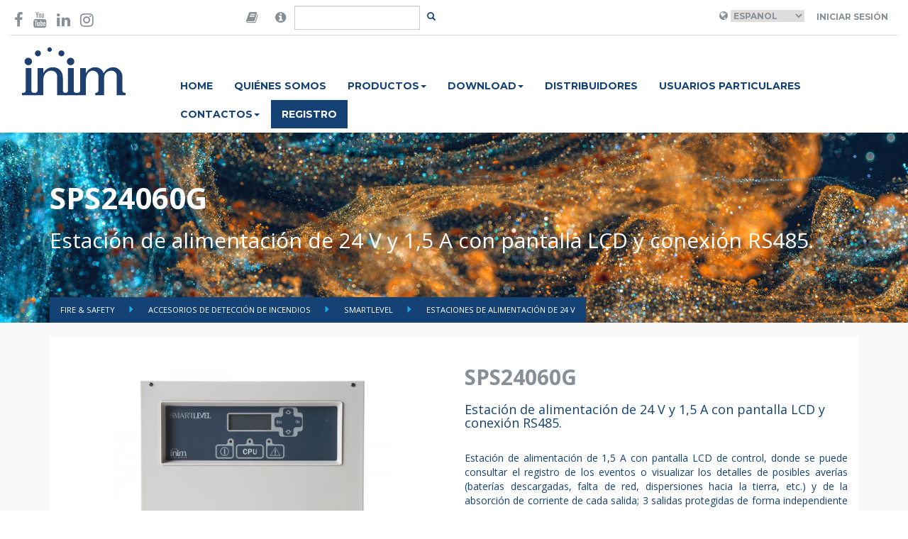

--- FILE ---
content_type: text/html; charset=UTF-8
request_url: https://www.inim.biz/es/smartlevel/accesorios-de-deteccion-de-incendios/deteccion-de-incendios/estaciones-de-alimentacion-de-24-v/sps24060g?ref=130
body_size: 8872
content:


<!doctype html>
<html lang="en">
    <head>

        <script id="Cookiebot" src="https://consent.cookiebot.com/uc.js" data-cbid="b88e4a90-cc78-4ee0-ae34-8e395b4f941a" data-blockingmode="auto" type="text/javascript"></script>

        <meta charset="utf-8">
        <meta name="viewport" content="width=device-width, initial-scale=1.0">
        <meta http-equiv="X-UA-Compatible" content="IE=edge">

        <meta name="title" content="SPS24060G">
    
        <meta name="description" content="Estación de alimentación de 1,5 A con pantalla LCD de control, donde se puede consultar el registro de los eventos o visualizar los detalles de posibles averías (baterías descargadas, falta...">
    
        <meta name="image" content="https://www.inim.biz/upload/files/5a2455633bba4.png">
    

        <meta property="twitter:card" content="Passion for Security">
    <meta property="twitter:site" content="@InimElectronics">
    <meta property="twitter:title" content="SPS24060G">
    <meta property="twitter:description" content="Estación de alimentación de 1,5 A con pantalla LCD de control, donde se puede consultar el registro de los eventos o visualizar los detalles de posibles averías (baterías descargadas, falta...">
    <meta property="twitter:creator" content="@InimElectronics">
    <meta property="twitter:image:src" content="https://www.inim.biz/upload/files/5a2455633bba4.png">
    <meta property="twitter:domain" content="www.inim.biz">
    
        <meta property="og:url" content="https://www.inim.biz/es/smartlevel/accesorios-de-deteccion-de-incendios/deteccion-de-incendios/estaciones-de-alimentacion-de-24-v/sps24060g">
    <meta property="og:title" content="SPS24060G">
    <meta property="og:description" content="Estación de alimentación de 1,5 A con pantalla LCD de control, donde se puede consultar el registro de los eventos o visualizar los detalles de posibles averías (baterías descargadas, falta...">
    <meta property="og:type" content="website">
    <meta property="og:image" content="https://www.inim.biz/upload/files/5a2455633bba4.png">
    <meta property="og:site_name" content="Inim Electronics">
    

        <link rel="icon" type="image/png" href="https://www.inim.biz/assets/images/favicon.png">
        <title>
                         SPS24060G
                    </title>
                <link rel="canonical" href="https://www.inim.biz/es/smartlevel/accesorios-de-deteccion-de-incendios/deteccion-de-incendios/estaciones-de-alimentacion-de-24-v/sps24060g" />
        
                                <link rel="alternate" hreflang="it" href="https://www.inim.biz/it/smartlevel/accessori-di-rivelazione-incendio/antincendio/stazioni-di-alimentazione-24v/sps24060g" />
                        <link rel="alternate" hreflang="en" href="https://www.inim.biz/en/smartlevel/fire-detection-accessories/fire-detection/24v-power-supply-station/sps24060g" />
                        <link rel="alternate" hreflang="es" href="https://www.inim.biz/es/smartlevel/accesorios-de-deteccion-de-incendios/deteccion-de-incendios/estaciones-de-alimentacion-de-24-v/sps24060g" />
                        <link rel="alternate" hreflang="de" href="https://www.inim.biz/de/smartlevel/zubehoer-fuer-die-brandmeldung/brandmeldung/versorgungsstationen-24-v/sps24060g" />
                        <link rel="alternate" hreflang="fr" href="https://www.inim.biz/fr/smartlevel/accessoires-de-detection-incendie/detection-incendie/stations-dalimentation-24v/sps24060g" />
                        <link rel="alternate" hreflang="pt" href="https://www.inim.biz/pt/smartlevel/acessorios-de-detecao-de-incendio/detecao-de-incendio/estacao-de-alimentacao-24v/sps24060g" />
            

                            <link rel="alternate" hreflang="x-default" href="https://www.inim.biz/it/smartlevel/accessori-di-rivelazione-incendio/antincendio/stazioni-di-alimentazione-24v/sps24060g" />
                    
                        <link href="https://www.inim.biz/assets/css/inim-www.css" rel="stylesheet">
                <link href="https://www.inim.biz/assets/css/inim-custom.css" rel="stylesheet">
                <link href="https://www.inim.biz/bower_components/font-awesome/css/font-awesome.min.css" rel="stylesheet">
                <link href="https://www.inim.biz/bower_components/slick-carousel/slick/slick.min.css" rel="stylesheet">
                <link href="https://www.inim.biz/bower_components/featherlight/release/featherlight.min.css" rel="stylesheet">
                <link href="https://www.inim.biz/bower_components/featherlight/release/featherlight.gallery.min.css" rel="stylesheet">
                <link href="https://www.inim.biz/bower_components/jquery.mb.ytplayer/dist/css/jquery.mb.YTPlayer.min.css" rel="stylesheet">
                <link href="https://my.inimcloud.com/css/icomoon.css" rel="stylesheet">
                
                        <script src="https://www.inim.biz/bower_components/jquery/dist/jquery.min.js"></script>
                <script src="https://www.inim.biz/bower_components/bootstrap-sass/assets/javascripts/bootstrap.min.js"></script>
                <script src="https://www.inim.biz/bower_components/slick-carousel/slick/slick.min.js"></script>
                <script src="https://www.inim.biz/bower_components/typeahead.js/dist/typeahead.bundle.min.js"></script>
                <script src="https://www.inim.biz/bower_components/featherlight/release/featherlight.min.js"></script>
                <script src="https://www.inim.biz/bower_components/featherlight/release/featherlight.gallery.min.js"></script>
                <script src="https://www.inim.biz/bower_components/jquery.mb.ytplayer/dist/jquery.mb.YTPlayer.min.js"></script>
                <script src="https://www.inim.biz/assets/js/www.js"></script>
                
        <script type="text/javascript">
        var BASE_URL = 'https://www.inim.biz';
        var ENABLE_GTM = true;


        
        
                
        
            
            var inimDatalayer = {"country":null,"language":"es","pageType":"prodotto","userID":"not_logged","userType":""};

            if( ENABLE_GTM ) {
                window.dataLayer = window.dataLayer || [];
                window.dataLayer.push(inimDatalayer);
            }
            else {
                console.log('GTM DISABLED - Datalayer Page', inimDatalayer);
            }

           
            
        </script>
        

        <!-- Google Tag Manager -->
        <script>(function(w,d,s,l,i){w[l]=w[l]||[];w[l].push({'gtm.start':
        new Date().getTime(),event:'gtm.js'});var f=d.getElementsByTagName(s)[0],
        j=d.createElement(s),dl=l!='dataLayer'?'&l='+l:'';j.async=true;j.src=
        'https://www.googletagmanager.com/gtm.js?id='+i+dl;f.parentNode.insertBefore(j,f);
        })(window,document,'script','dataLayer','GTM-P4NXD32');</script>
        <!-- End Google Tag Manager -->
        <!-- Google tag (gtag.js) -->
        <script async src="https://www.googletagmanager.com/gtag/js?id=AW-11056510139"></script>
        <script>window.dataLayer = window.dataLayer || []; function gtag(){dataLayer.push(arguments);} gtag('js', new Date()); gtag('config', 'AW-11056510139');</script>
        <!-- End Google tag (gtag.js) -->

                    </head>
    <body class="istituzionale-product"
>

        <!-- Facebook Pixel Code -->

        <script>

        !function(f,b,e,v,n,t,s)

        {if(f.fbq)return;n=f.fbq=function(){n.callMethod?

        n.callMethod.apply(n,arguments):n.queue.push(arguments)};

        if(!f._fbq)f._fbq=n;n.push=n;n.loaded=!0;n.version='2.0';

        n.queue=[];t=b.createElement(e);t.async=!0;

        t.src=v;s=b.getElementsByTagName(e)[0];

        s.parentNode.insertBefore(t,s)}(window,document,'script',

        'https://connect.facebook.net/en_US/fbevents.js');

        fbq('init', '600881347675667');

        fbq('track', 'PageView');

        </script>

        <noscript>

        <img height="1" width="1"

        src="https://www.facebook.com/tr?id=600881347675667&ev=PageView

        &noscript=1"/>

        </noscript>

        <!-- End Facebook Pixel Code -->
                
        
        <div class="sticky-header">
            <div class="container-wide" id="header-container">
	<header class="top">

	<div class="row">
		<div class="col-sm-3">
			<div class="social-icons vcenter">
				<a href="https://www.facebook.com/InimElectronics" target="_blank"  data-gtm-event='{ "event":"GAevent", "eventID": "08", "eventCategory": "header", "eventAction": "social", "eventLabel": "facebook" }'><i class="fa fa-facebook-f" aria-hidden="true"></i></a>
				
				<a href="https://www.youtube.com/channel/UCbY1fYA_1MOcpyc2T8rDMBQ?view_as=subscriber" target="_blank"  data-gtm-event='{ "event":"GAevent", "eventID": "08", "eventCategory": "header", "eventAction": "social", "eventLabel": "youtube" }'><i class="fa fa-youtube" aria-hidden="true"></i></a>
				<a href="https://it.linkedin.com/company/inim-electronics" target="_blank"  data-gtm-event='{ "event":"GAevent", "eventID": "08", "eventCategory": "header", "eventAction": "social", "eventLabel": "linkedin" }'><i class="fa fa-linkedin" aria-hidden="true"></i></a>
				<a href="https://www.instagram.com/inimelectronics" target="_blank"  data-gtm-event='{ "event":"GAevent", "eventID": "08", "eventCategory": "header", "eventAction": "social", "eventLabel": "instagram" }'><i class="fa fa-instagram" aria-hidden="true"></i></a>
			</div>
		</div>
		<div class="col-sm-3 flex-center">
			<div class="search-area">

			<form method="POST" action="https://www.inim.biz/search" accept-charset="UTF-8" id="form-search" class="form-inline form-search"><input name="_token" type="hidden" value="ozLehTWfUfSFoKx8jD55yZ3lYdNPMFLp0ZczjvhP">

				<div class="input-group">

					<span class="input-group-addon">
						<i class="fa fa-book"  data-toggle="popover" data-placement="bottom" data-content="Are you looking for manuals in your language and our web site do not forecast your language? Then go to the version of the website in English, open the datasheet of the desired product and click-on the 'Manuals' tab, there you will find the manual in your language!" style="font-size:18px;"></i>
					</span>
					<span class="input-group-addon">
						<i class="fa fa-info-circle"  data-toggle="popover" data-placement="bottom" data-content="¿Está buscando certificados, declaraciones de rendimiento, declaraciones de conformidad u otra documentación del producto?" style="font-size:18px;"></i>
					</span>
					<input type="text" class="form-control" id="input-search" name="query"/>
					<span class="input-group-btn">
						<button class="btn btn-transparent btn-sm" id="btn-search"></button>
					</span>
				</div>
			</form>
			</div>
		</div>

		<div class="col-sm-6 right-section ">
			<div class="user-area">
									<i class="fa fa-globe" aria-hidden="true"></i>
					<select name="language" id="language_selector">
											<option  value="it"  >Italiano</option>
											<option  value="en"  >English</option>
											<option selected value="es"  >Espanol</option>
											<option  value="de"  >Deutsch</option>
											<option  value="fr"  >Français</option>
											<option  value="pt"  >Português</option>
										</select>
				
									<a class="btn btn-transparent" href="https://www.inim.biz/rpc/jwt/authenticate">Iniciar sesión</a>
							</div>



		</div>
	</div>

	</header>
</div>
<script>
	$(document).ready(function(){
		$('#language_selector').change(function(){

			var selected_language = $('#language_selector :selected').val();
			var payload = { "event":"GAevent", "eventID": "08", "eventCategory": "header", "eventAction": "lingua", "eventLabel": selected_language };

			window.gtmEvent(payload);


			window.location.href = 'https://www.inim.biz/' + $(this).val();
		});

		$('#btn-search').click(function(e){
			e.preventDefault();
			var btn = $(e.target);
			var input = $('#input-search');

			if(btn.hasClass('btn-transparent')){
				// visualizzo il form
				btn.removeClass('btn-transparent');
				btn.addClass('btn-primary');
				input.removeClass('hidden');
				input.focus();
			}
			else{
				// TODO: implementare la ricerca
				$('#form-search').submit();
			}
		});

		var searchResults = new Bloodhound({
		  datumTokenizer: Bloodhound.tokenizers.obj.whitespace('value'),
		  queryTokenizer: Bloodhound.tokenizers.whitespace,
		  //prefetch: '../data/films/post_1960.json',
		  remote: {
		    url: 'https://www.inim.biz/rpc/search/typeahead?s=%QUERY',
		    wildcard: '%QUERY'
		  }
		});

		$('#form-search #input-search').typeahead(null, {
		  name: 'results',
		  display: 'title',
		  hint: false,
		  source: searchResults,
		  templates: {

		    empty: [
		      '<div class="tt-no-results">',
		        'No se encontró ningún resultado',
		      '</div>'
		    ].join('\n'),

		    suggestion:  function(data){ return '<div class="tt-suggestion"><a href="' + data.link + '">' + data.title + '</a></div>'; }
		  }
		});


	});
</script>
            <div class="container-wide" id="navbar-container">
	<nav class="navbar navbar-inim">
		<div class="">
			<div class="col-sm-2">
				<div class="navbar-header">
					<div class="logo-container">
				
						<a href="https://www.inim.biz" data-gtm-event='{ "event":"GAevent", "eventID": "08", "eventCategory": "header", "eventAction": "menu", "eventLabel": "home" }'>
                            
                            <img height="69" src="https://www.inim.biz/assets/images/logo-inim.svg">

                        </a>
					</div>
					<button type="button" class="navbar-toggle collapsed" data-toggle="collapse" data-target="#inim-navbar-collapse" aria-expanded="false">
				        <span class="sr-only">Toggle navigation</span>
				        <i class="fa fa-bars" aria-hidden="true"></i>
				      </button>
				</div>

			</div>
			<div class="col-sm-10">

				<div class="collapse navbar-collapse" id="inim-navbar-collapse">
					<ul class="nav navbar-nav"><li rel="36" data-gtm-event='{ "event":"GAevent", "eventID": "08", "eventCategory": "header", "eventAction": "menu", "eventLabel": "home" }'><a href="https://www.inim.biz/?lang=3">Home</a></li><li rel="37" data-gtm-event='{ "event":"GAevent", "eventID": "08", "eventCategory": "header", "eventAction": "menu", "eventLabel": "chi_siamo" }'><a href="https://www.inim.biz/es/paginas/quienes-somos">QUIÉNES SOMOS</a></li><li class="dropdown"  rel="38"><a href="#" class="dropdown-toggle" data-toggle="dropdown" role="button" aria-haspopup="true" aria-expanded="false">PRODUCTOS<span class="caret"></span></a><ul class="dropdown-menu"><li rel="39" data-gtm-event='{ "event":"GAevent", "eventID": "08", "eventCategory": "header", "eventAction": "menu", "eventLabel": "prodotti_antintrusione_e_domotica" }'><a href="https://www.inim.biz/es/intrusion-y-domotica">Security & Comfort</a></li><li rel="41" data-gtm-event='{ "event":"GAevent", "eventID": "08", "eventCategory": "header", "eventAction": "menu", "eventLabel": "prodotti_antincendio" }'><a href="https://www.inim.biz/es/deteccion-de-incendios">Fire & Safety</a></li><li rel="42" data-gtm-event='{ "event":"GAevent", "eventID": "08", "eventCategory": "header", "eventAction": "menu", "eventLabel": "prodotti_illuminazione_di_emergenza" }'><a href="https://www.inim.biz/es/iluminacion-de-emergencia">Emergency Lighting</a></li></ul></li><li class="dropdown"  rel="101"><a href="#" class="dropdown-toggle" data-toggle="dropdown" role="button" aria-haspopup="true" aria-expanded="false">Download<span class="caret"></span></a><ul class="dropdown-menu"><li rel="102" data-gtm-event='{ "event":"GAevent", "eventID": "08", "eventCategory": "header", "eventAction": "menu", "eventLabel": "download_antintrusione_e_domotica" }'><a href="https://www.inim.biz/attachment/browser/1">Security & Comfort</a></li><li rel="103" data-gtm-event='{ "event":"GAevent", "eventID": "08", "eventCategory": "header", "eventAction": "menu", "eventLabel": "download_antincendio" }'><a href="https://www.inim.biz/attachment/browser/49">Fire & Safety</a></li><li rel="104" data-gtm-event='{ "event":"GAevent", "eventID": "08", "eventCategory": "header", "eventAction": "menu", "eventLabel": "download_illuminazione_di_emergenza" }'><a href="https://www.inim.biz/attachment/browser/86">Emergency Lighting</a></li></ul></li><li rel="43" data-gtm-event='{ "event":"GAevent", "eventID": "08", "eventCategory": "header", "eventAction": "menu", "eventLabel": "distributori" }'><a href="https://www.inim.biz/es/paginas/distribuidores">DISTRIBUIDORES</a></li><li rel="45" data-gtm-event='{ "event":"GAevent", "eventID": "08", "eventCategory": "header", "eventAction": "menu", "eventLabel": "news" }'><a href="https://www.inim.biz/es/paginas/usuarios-finales">Usuarios particulares</a></li><li class="dropdown"  rel="46"><a href="#" class="dropdown-toggle" data-toggle="dropdown" role="button" aria-haspopup="true" aria-expanded="false">CONTACTOS<span class="caret"></span></a><ul class="dropdown-menu"><li rel="47" data-gtm-event='{ "event":"GAevent", "eventID": "08", "eventCategory": "header", "eventAction": "menu", "eventLabel": "contatti_richiedi_informazioni" }'><a href="https://www.inim.biz/es/paginas/solicitar-informacion">SOLICITAR INFORMACIÓN</a></li><li rel="48" data-gtm-event='{ "event":"GAevent", "eventID": "08", "eventCategory": "header", "eventAction": "menu", "eventLabel": "contatti_lavora_con_noi" }'><a href="https://jobs.inim.biz/jobs.php ">TRABAJE CON NOSOTROS</a></li></ul></li><li rel="49" class="btn-register" data-gtm-event='{ "event":"GAevent", "eventID": "08", "eventCategory": "header", "eventAction": "menu", "eventLabel": "registrati" }'><a href="https://my.inimcloud.com/choose-profile">REGISTRO</a></li></ul> 
				</div>
			</div>
		</div>
	</nav>
</div>

            
        </div>

        <div class="featured-container">
            
<header class="catalog-header inim-page-header" style="background-image: url(https://www.inim.biz/upload/files/654a483341216.jpg);">
	<!--<div class="overlay" style="background-color: rgba(255, 102, 0, 0.5)">-->
	<div>
	<div class="container">
	<div class="flex-header ">
		<div class="title">
		<h1>SPS24060G </h1>
		<h2>Estación de alimentación de 24 V y 1,5 A con pantalla LCD y conexión RS485.</h2>
		</div>
	</div>
	<ul class="breadcrumbs">
			<li class="">  <a href="https://www.inim.biz/es/deteccion-de-incendios"> Fire &amp; Safety </a> </li>
			<li class="">  <a href="https://www.inim.biz/es/deteccion-de-incendios/accesorios-de-deteccion-de-incendios"> Accesorios de detección de incendios </a> </li>
			<li class="">  <a href="https://www.inim.biz/es/accesorios-de-deteccion-de-incendios/deteccion-de-incendios/smartlevel"> SmartLevel  </a> </li>
			<li class="active">  <a href="https://www.inim.biz/catalog/130/estaciones-de-alimentacion-de-24nbspv"> Estaciones de alimentación de 24&nbsp;V </a> </li>
		</ul>

	</div>
	</div>
</header>
        </div>
 

        <main>
            
            

<div class="product-detail">


	<div class="container">
	<div class="row product-detail-header">
	<div class="col-sm-6">
	
		<figure>

			
			<img src="https://www.inim.biz/upload/cache/500x500_extend/5a2455633bba4.png" class="img-responsive product-image" alt="" title="" id="product-image">
			<figcaption>
													<img rel="https://www.inim.biz/upload/cache/500x500_extend/5a2455633bba4.png" src="https://www.inim.biz/upload/cache/120x120_extend/5a2455633bba4.png" class="product-thumbnail" alt="" title="">
						
				<script>
					$(document).ready(function(){
						$('.product-thumbnail').click(function(e){
							e.preventDefault();
							var src = $(e.target).attr('rel');
							
							if(src != ''){
								$('#product-image').attr('src', src);
							}
						});
					});
				</script>

				
			</figcaption>
		</figure>
		

	</div>
	<div class="col-sm-6">
		<div class="product-description">
			<h2>SPS24060G </h2>
			<h4>Estación de alimentación de 24 V y 1,5 A con pantalla LCD y conexión RS485.</h4>	

			<div class="description text-justify"><p>Estación de alimentación de 1,5 A con pantalla LCD de control, donde se puede consultar el registro de los eventos o visualizar los detalles de posibles averías (baterías descargadas, falta de red, dispersiones hacia la tierra, etc.) y de la absorción de corriente de cada salida; 3 salidas protegidas de forma independiente con una limitación de corriente de 4 A, que se pueden conectar al Bus RS485 de las centrales detección de incendios.</p><p>El modelo SPS24060x puede suministrar hasta 1,5 A con 27,6 V y puede contener una batería de 12V – 7Ah.<br></p><ul>
<li>Pantalla LCD.</li>
<li>Conexión en BUS RS485.</li> 
<li>Módulo de alimentación de conmutación interno de 1,5 A a 27,6 V.</li> 
<li>Alojamiento para dos baterías de 7 Ah-12 V.</li>
<li>Dimensiones (HxAxP): 325 x 325 x 80 mm.</li> 
<li>Peso (sin baterías): 3 kg.</li>
</ul><p></p>
</div>

					</div>
	</div>

	
	</div>

	
	

		<div class="col-sm-12">	
	<div class="row product-detail-tabs">
			<ul class="nav nav-tabs inim-tabs" role="tablist">

				
								<li role="presentation" class=""><a href="#node_description" aria-controls="description" role="tab" data-toggle="tab">Estaciones de alimentación de 24&nbsp;V</a></li>
				
								


				   				
				
				
				
								
					   				    			
   									
													
						
						<li role="presentation" class=""><a href="#manuali-2" aria-controls="manuali-2" role="tab" data-toggle="tab">Manuales PDF / HTML </a></li>

											
													
						
						<li role="presentation" class=""><a href="#schede-tecniche-3" aria-controls="schede-tecniche-3" role="tab" data-toggle="tab">Hojas de datos técnicos </a></li>

											
													
						
						<li role="presentation" class=""><a href="#certificazioni-4" aria-controls="certificazioni-4" role="tab" data-toggle="tab">Certificaciones </a></li>

											
													
						
						<li role="presentation" class=""><a href="#dwg-e-bim-5" aria-controls="dwg-e-bim-5" role="tab" data-toggle="tab">DWG y BIM </a></li>

											
													
											
													
											
													
											
													
											
													
											
													
												    		

				<!-- ROLE_ID || -->

				
				
				
				   				
  			</ul>
				
			<div class="tab-content inim-tab-content">

				
					    		<div role="tabpanel" class="tab-pane inim-pane" id="node_description">
	    			<div class="catalog-tab-content description"><div>Las estaciones de alimentación de la familia SmartLevel son ideales para la alimentación de todos los dispositivos colocados en el área protegida por el sistema de detección. Cumplen todos los requisitos de la normativa EN54, siendo alimentadores totalmente supervisados y certificados. En su interior, están equipados con el nuevo módulo de conmutación con tecnología de resonancia y CPU interna para una gestión fiable, eficiente y segura de la potencia.<div><br></div>
<div>Están disponibles en 2 versiones:</div>
<div>SPS24060G y SPS24160G (respectivamente de 1,5 A y de 4 A) con pantalla LCD de control, donde se puede consultar el registro de los eventos o visualizar los detalles de posibles averías (baterías descargadas, falta de red, dispersiones hacia la tierra, etc.) y de la absorción de corriente de cada salida; 3 salidas protegidas de forma independiente con una limitación de corriente de 4 A, que se pueden conectar al Bus RS485 de las centrales detección de incendios.</div>
<div><br></div>
<div>SPS24060S y SPS24160S (respectivamente de 1,5 A y de 4 A) con indicadores de estado, salida de avería, salida avería por falta de red, salida de potencia individual. Puede utilizarse de manera autónoma o conectada directamente al bucle de las centrales con direccionamiento (protocolo Inim). Gracias a su interfaz de bucle es reconocida por la central como estación de alimentación y se supervisa completamente de manera automática indicando todas las señalizaciones en la central.</div>
<div><br></div>
<div>Las versiones SPS24060x son capaces de suministrar hasta 1,5 A a 27,6V y pueden alojar dos baterías de 12 V - 7Ah, las versiones SPS24160x son capaces de suministrar hasta 4 A a 27,6V y pueden alojar dos baterías de 12 V - 17Ah.</div>
<div><br></div>
<div>Las estaciones contienen un circuito de carga de las baterías independiente capaz de mantener las baterías bajo carga sin influir en la corriente dada a la carga a la salida, llevan sonda térmica para adaptar la carga de las baterías a la temperatura de ejercicio. La eficiencia de las baterías se determina midiendo cuidadosamente la resistencia interna de las mismas (con 0,1 ohm de resolución) para señalar cualquier pérdida de eficiencia que pueda comprometer el funcionamiento del sistema en caso de falta de red.</div>
<div><br></div>
<div>La CPU contenida en el innovador módulo de conmutación que constituye el corazón del aparato es capaz de supervisar todos los parámetros del mismo (temperaturas internas, corrientes suministradas, tensiones de salida, parámetros de las baterías, dispersiones hacia tierra) y garantiza un producto de gran fiabilidad.</div>
</div>
</div>

	    		</div>
	    		

				
				
						    		    			
	    							


						

												<div role="tabpanel" class="tab-pane inim-pane" id="manuali-2">
			    			<div class="catalog-tab-content attachments">
			    				
			    				<!-- ATTACHMENTS LIST -->
<ul class="attachments-list">
			<li>
			
			<div class="name">
				<a data-id="3111" href="https://www.inim.biz/es/files/smartlevel-sps24060g-y-sps24160g-manual-de-instalacion-y-programacion-pdf?ref_type=Product&amp;ref_id=333">
				<img src="https://www.inim.biz/assets/images/files_icons/pdf.png" alt="SmartLevel SPS24060G y SPS24160G - Manual de instalación y programación" class="img-responsive img-filetype"/>
				<strong>SmartLevel SPS24060G y SPS24160G - Manual de instalación y programación</strong> <small>(File PDF - 5653 Kb)</small> <!-- modifica di Corrado -->
				</a>
				
				
									<img src="/assets/images/files_icons/locked.png" class="att-locked"> <!-- modifica di Corrado -->
							</div>
			<!--div><small>File PDF - 5653 Kb</small></div--> <!-- riga commentata da Corrado -->
		</li>
	</ul>
			    			</div>

			    		</div>
			    							


						

												<div role="tabpanel" class="tab-pane inim-pane" id="schede-tecniche-3">
			    			<div class="catalog-tab-content attachments">
			    				
			    				<!-- ATTACHMENTS LIST -->
<ul class="attachments-list">
			<li>
			
			<div class="name">
				<a data-id="6578" href="https://www.inim.biz/es/files/sps24-datasheet-110-s0pdf-pdf?ref_type=Product&amp;ref_id=333">
				<img src="https://www.inim.biz/assets/images/files_icons/pdf.png" alt="SPS24 - Ficha técnica" class="img-responsive img-filetype"/>
				<strong>SPS24 - Ficha técnica</strong> <small>(File PDF - 650 Kb)</small> <!-- modifica di Corrado -->
				</a>
				
				
									<img src="/assets/images/files_icons/locked.png" class="att-locked"> <!-- modifica di Corrado -->
							</div>
			<!--div><small>File PDF - 650 Kb</small></div--> <!-- riga commentata da Corrado -->
		</li>
	</ul>
			    			</div>

			    		</div>
			    							


						

												<div role="tabpanel" class="tab-pane inim-pane" id="certificazioni-4">
			    			<div class="catalog-tab-content attachments">
			    				
			    				<!-- ATTACHMENTS LIST -->
<ul class="attachments-list">
			<li>
			
			<div class="name">
				<a data-id="9631" href="https://www.inim.biz/es/files/previdia-certificado-de-conformidad-imq-con-la-norma-en-54-13-n-1767-de-17062024-pdf?ref_type=Product&amp;ref_id=333">
				<img src="https://www.inim.biz/assets/images/files_icons/pdf.png" alt="PREVIDIA - Certificado de Conformidad IMQ con la norma EN 54-13 N. 1767 de 13/11/2024" class="img-responsive img-filetype"/>
				<strong>PREVIDIA - Certificado de Conformidad IMQ con la norma EN 54-13 N. 1767 de 13/11/2024</strong> <small>(File PDF - 594 Kb)</small> <!-- modifica di Corrado -->
				</a>
				
				
							</div>
			<!--div><small>File PDF - 594 Kb</small></div--> <!-- riga commentata da Corrado -->
		</li>
			<li>
			
			<div class="name">
				<a data-id="3242" href="https://www.inim.biz/es/files/sps24060g-certificado-de-constancia-de-las-prestaciones-no-0051-cpr-0170-de-22092014-pdf?ref_type=Product&amp;ref_id=333">
				<img src="https://www.inim.biz/assets/images/files_icons/pdf.png" alt="SPS24060G - Certificado de Constancia de las Prestaciones N.º 0051-CPR-0170 de 22/09/2014" class="img-responsive img-filetype"/>
				<strong>SPS24060G - Certificado de Constancia de las Prestaciones N.º 0051-CPR-0170 de 22/09/2014</strong> <small>(File PDF - 238 Kb)</small> <!-- modifica di Corrado -->
				</a>
				
				
									<img src="/assets/images/files_icons/locked.png" class="att-locked"> <!-- modifica di Corrado -->
							</div>
			<!--div><small>File PDF - 238 Kb</small></div--> <!-- riga commentata da Corrado -->
		</li>
			<li>
			
			<div class="name">
				<a data-id="2930" href="https://www.inim.biz/es/files/sps24060g-declaracion-de-conformidad-ue-no-0051-cpr-0170-de-27102021-pdf?ref_type=Product&amp;ref_id=333">
				<img src="https://www.inim.biz/assets/images/files_icons/pdf.png" alt="SPS24060G - Declaración de Conformidad UE N.º 0051-CPR-0170 de 27/10/2021" class="img-responsive img-filetype"/>
				<strong>SPS24060G - Declaración de Conformidad UE N.º 0051-CPR-0170 de 27/10/2021</strong> <small>(File PDF - 311 Kb)</small> <!-- modifica di Corrado -->
				</a>
				
				
							</div>
			<!--div><small>File PDF - 311 Kb</small></div--> <!-- riga commentata da Corrado -->
		</li>
			<li>
			
			<div class="name">
				<a data-id="2929" href="https://www.inim.biz/es/files/sps24060g-declaracion-de-las-prestaciones-no-0051-cpr-0170-de-29052020-pdf?ref_type=Product&amp;ref_id=333">
				<img src="https://www.inim.biz/assets/images/files_icons/pdf.png" alt="SPS24060G - Declaración de las Prestaciones N.º 0051-CPR-0170 de 29/05/2020" class="img-responsive img-filetype"/>
				<strong>SPS24060G - Declaración de las Prestaciones N.º 0051-CPR-0170 de 29/05/2020</strong> <small>(File PDF - 228 Kb)</small> <!-- modifica di Corrado -->
				</a>
				
				
							</div>
			<!--div><small>File PDF - 228 Kb</small></div--> <!-- riga commentata da Corrado -->
		</li>
			<li>
			
			<div class="name">
				<a data-id="2932" href="https://www.inim.biz/es/files/sps24060g-imq-certificado-de-aprobacion-no-ca1201525-de-31012025-pdf?ref_type=Product&amp;ref_id=333">
				<img src="https://www.inim.biz/assets/images/files_icons/pdf.png" alt="SPS24060G - IMQ Certificado de Aprobación N.º CA12.01525 de 31/01/2025" class="img-responsive img-filetype"/>
				<strong>SPS24060G - IMQ Certificado de Aprobación N.º CA12.01525 de 31/01/2025</strong> <small>(File PDF - 520 Kb)</small> <!-- modifica di Corrado -->
				</a>
				
				
							</div>
			<!--div><small>File PDF - 520 Kb</small></div--> <!-- riga commentata da Corrado -->
		</li>
			<li>
			
			<div class="name">
				<a data-id="2938" href="https://www.inim.biz/es/files/sps24160s-certificado-de-constancia-de-las-prestaciones-no-1438-cpr-0451-de-17022016-pdf?ref_type=Product&amp;ref_id=333">
				<img src="https://www.inim.biz/assets/images/files_icons/pdf.png" alt="SPS24x60y - Certificado de Constancia de las Prestaciones N.º 1438-CPR-0451 de 23/05/2018" class="img-responsive img-filetype"/>
				<strong>SPS24x60y - Certificado de Constancia de las Prestaciones N.º 1438-CPR-0451 de 23/05/2018</strong> <small>(File PDF - 1717 Kb)</small> <!-- modifica di Corrado -->
				</a>
				
				
							</div>
			<!--div><small>File PDF - 1717 Kb</small></div--> <!-- riga commentata da Corrado -->
		</li>
	</ul>
			    			</div>

			    		</div>
			    							


						

												<div role="tabpanel" class="tab-pane inim-pane" id="dwg-e-bim-5">
			    			<div class="catalog-tab-content attachments">
			    				
			    				<!-- ATTACHMENTS LIST -->
<ul class="attachments-list">
			<li>
			
			<div class="name">
				<a data-id="8406" href="https://www.inim.biz/es/files/itd073r100-sps24x060g-to-em312sr-inim-a4pdf-pdf?ref_type=Product&amp;ref_id=333">
				<img src="https://www.inim.biz/assets/images/files_icons/pdf.png" alt="ITD073R100_SPS24X060G_TO_EM312SR-INIM_A4.pdf" class="img-responsive img-filetype"/>
				<strong>ITD073R100_SPS24X060G_TO_EM312SR-INIM_A4.pdf</strong> <small>(File PDF - 334 Kb)</small> <!-- modifica di Corrado -->
				</a>
				
				
									<img src="/assets/images/files_icons/locked.png" class="att-locked"> <!-- modifica di Corrado -->
							</div>
			<!--div><small>File PDF - 334 Kb</small></div--> <!-- riga commentata da Corrado -->
		</li>
			<li>
			
			<div class="name">
				<a data-id="8400" href="https://www.inim.biz/es/files/itd073r100-sps24x060g-to-em312srdwg-dwg?ref_type=Product&amp;ref_id=333">
				<img src="https://www.inim.biz/assets/images/files_icons/dwg.png" alt="ITD073R100_SPS24X060G_TO_EM312SR.dwg" class="img-responsive img-filetype"/>
				<strong>ITD073R100_SPS24X060G_TO_EM312SR.dwg</strong> <small>(File DWG - 268 Kb)</small> <!-- modifica di Corrado -->
				</a>
				
				
									<img src="/assets/images/files_icons/locked.png" class="att-locked"> <!-- modifica di Corrado -->
							</div>
			<!--div><small>File DWG - 268 Kb</small></div--> <!-- riga commentata da Corrado -->
		</li>
	</ul>
			    			</div>

			    		</div>
			    							


						

											


						

											


						

											


						

											


						

											


						

												    		
	    						
								
				  
	    		

				
	    		<!--
	    		<div role="tabpanel" class="tab-pane inim-pane" id="specifications">
	    			<div class="specifications"></div>
	    			
	    		</div> 
	    		<div role="tabpanel" class="tab-pane inim-pane" id="accessories">
	    			<div class="description">TBD</div>
	    			
	    		</div>
	    		<div role="tabpanel" class="tab-pane inim-pane" id="order_codes">
	    			<div class="order_codes"></div>
	    			
	    		</div>
	    		-->
	  		</div>


	  		<script>
				$(document).ready(function(){
					$('.inim-tabs a:first').tab('show');
				});
			</script>


		</div>
	</div>

		
   	
   	<div class="products-grid-big">
	<div class="container">
				<h3>Productos relacionados</h3>
		
		<div class="row">
														<div class="col-sm-3 col-xs-6">
					<div class="product-grid-item" style="">



						


						<a href="https://www.inim.biz/es/smartlevel/accesorios-de-deteccion-de-incendios/deteccion-de-incendios/estaciones-de-alimentacion-de-24-v/sps24060s?ref=130" >
							<div class="overlay">

								<i class="fa fa-angle-right" aria-hidden="true"></i>

							</div>
						</a>
						<figure>
														<a href="https://www.inim.biz/es/smartlevel/accesorios-de-deteccion-de-incendios/deteccion-de-incendios/estaciones-de-alimentacion-de-24-v/sps24060s?ref=130">
								<img src="https://www.inim.biz/upload/cache/500x500_extend/5a24552b409a6.png" class="img-responsive" alt="" title="">
							</a>

							<figcaption>
								<h3>SPS24060S</h3>
							</figcaption>
						</figure>

					</div>
				</div>
																		<div class="col-sm-3 col-xs-6">
					<div class="product-grid-item" style="">



						


						<a href="https://www.inim.biz/es/intrusion-y-domotica/accesorios-intrusion/probeth?ref=130" >
							<div class="overlay">

								<i class="fa fa-angle-right" aria-hidden="true"></i>

							</div>
						</a>
						<figure>
														<a href="https://www.inim.biz/es/intrusion-y-domotica/accesorios-intrusion/probeth?ref=130">
								<img src="https://www.inim.biz/upload/cache/500x500_extend/5a16ea6d13d9c.png" class="img-responsive" alt="" title="">
							</a>

							<figcaption>
								<h3>ProbeTH</h3>
							</figcaption>
						</figure>

					</div>
				</div>
																		<div class="col-sm-3 col-xs-6">
					<div class="product-grid-item" style="">



						


						<a href="https://www.inim.biz/es/smartlevel/accesorios-de-deteccion-de-incendios/deteccion-de-incendios/estaciones-de-alimentacion-de-24-v/sps24160g?ref=130" >
							<div class="overlay">

								<i class="fa fa-angle-right" aria-hidden="true"></i>

							</div>
						</a>
						<figure>
														<a href="https://www.inim.biz/es/smartlevel/accesorios-de-deteccion-de-incendios/deteccion-de-incendios/estaciones-de-alimentacion-de-24-v/sps24160g?ref=130">
								<img src="https://www.inim.biz/upload/cache/500x500_extend/5a24559adcd49.png" class="img-responsive" alt="" title="">
							</a>

							<figcaption>
								<h3>SPS24160G</h3>
							</figcaption>
						</figure>

					</div>
				</div>
																		<div class="col-sm-3 col-xs-6">
					<div class="product-grid-item" style="">



						


						<a href="https://www.inim.biz/es/smartlevel/accesorios-de-deteccion-de-incendios/deteccion-de-incendios/estaciones-de-alimentacion-de-24-v/sps24160s?ref=130" >
							<div class="overlay">

								<i class="fa fa-angle-right" aria-hidden="true"></i>

							</div>
						</a>
						<figure>
														<a href="https://www.inim.biz/es/smartlevel/accesorios-de-deteccion-de-incendios/deteccion-de-incendios/estaciones-de-alimentacion-de-24-v/sps24160s?ref=130">
								<img src="https://www.inim.biz/upload/cache/500x500_extend/5a245636b9d71.png" class="img-responsive" alt="" title="">
							</a>

							<figcaption>
								<h3>SPS24160S</h3>
							</figcaption>
						</figure>

					</div>
				</div>
									</div>
	</div>
</div>
   	


	</div>
	</div>







            
        </main>

        <div class="other-container">
                    </div>


        <footer class="footer-main">
	<div class="container">
		<div class="row">
			<div class="col-sm-4">
				<ul>
					<li><a href="/es/paginas/instaladores" data-gtm-event="{%22event%22:%22GAevent%22,%22eventID%22:%2209%22,%22eventCategory%22:%22footer%22,%22eventAction%22:%22voci%22,%22eventLabel%22:%22area_installatore%22}">Área de instaladores</a></li>
					<li><a href="/es/paginas/disenadores" data-gtm-event="{%22event%22:%22GAevent%22,%22eventID%22:%2209%22,%22eventCategory%22:%22footer%22,%22eventAction%22:%22voci%22,%22eventLabel%22:%22area_progettista%22}">Área de diseñadores</a></li>
					<li><a href="/es/paginas/usuarios-finales" data-gtm-event="{%22event%22:%22GAevent%22,%22eventID%22:%2209%22,%22eventCategory%22:%22footer%22,%22eventAction%22:%22voci%22,%22eventLabel%22:%22area_privato%22}">Área de usuarios finales</a></li><li><a href="https://drive.inimcloud.com" target="_blank">Área de Distribuidores</a><br></li>
					<li><a href="https://www.inim.biz/certificaciones" data-gtm-event="{%22event%22:%22GAevent%22,%22eventID%22:%2209%22,%22eventCategory%22:%22footer%22,%22eventAction%22:%22voci%22,%22eventLabel%22:%22certificazioni%22}">Certificaciones</a></li><li><a href="https://www.inim.biz/waste-disposal-information" target="_blank">Waste disposal</a></li>

				</ul>
			</div>
			<div class="col-sm-4">
				<ul>
					<li><a href="/es/paginas/politica-de-privacidad#informativa-sitios-inim" target="_blank" data-gtm-event="{%22event%22:%22GAevent%22,%22eventID%22:%2209%22,%22eventCategory%22:%22footer%22,%22eventAction%22:%22voci%22,%22eventLabel%22:%22privacy_policy%22}">Política de privacidad</a></li>
                    <li><a href="/es/paginas/condiciones-generales" target="_blank" data-gtm-event="{%22event%22:%22GAevent%22,%22eventID%22:%2209%22,%22eventCategory%22:%22footer%22,%22eventAction%22:%22voci%22,%22eventLabel%22:%22condizioni_di_utilizzo%22}">Condiciones de uso</a></li>
					<li><a href="/es/cookies-policy" target="_blank" data-gtm-event="{%22event%22:%22GAevent%22,%22eventID%22:%2209%22,%22eventCategory%22:%22footer%22,%22eventAction%22:%22voci%22,%22eventLabel%22:%22cookie_policy%22}">Política de cookies</a></li>
                    <li><a href="/cloud" data-gtm-event="{%22event%22:%22GAevent%22,%22eventID%22:%2209%22,%22eventCategory%22:%22footer%22,%22eventAction%22:%22voci%22,%22eventLabel%22:%22inim_cloud%22}">Inim Cloud</a></li>
                    <li><a href="/dns" data-gtm-event="{%22event%22:%22GAevent%22,%22eventID%22:%2209%22,%22eventCategory%22:%22footer%22,%22eventAction%22:%22voci%22,%22eventLabel%22:%22inim_dns%22}">Inim DNS</a></li><li><a href="https://www.inim.biz/my/login" data-gtm-event="{%22event%22:%22GAevent%22,%22eventID%22:%2209%22,%22eventCategory%22:%22footer%22,%22eventAction%22:%22voci%22,%22eventLabel%22:%22accedi%22}">Iniciar sesión</a></li>
				</ul>
			</div>
			<div class="col-sm-4">
				<div class="company_info"><b>
				INIM ELECTRONICS </b><strong>Unipersonale </strong><b>S.r.l</b></div><div class="company_info"><div class="company_info">Via Dei Lavoratori, 10 - Località Centobuchi<br></div><div class="company_info">63076 Monteprandone (AP) - ITALIA<br></div><div class="company_info">T: +39 0735 705007<br></div><div class="company_info">F: +39 0735 704912<br>
</div></div>

			</div>
		</div>
		<hr>

		<div class="row">
			<div class="col-sm-12">

				<div class="social-icons pull-right">
					<a href="https://www.facebook.com/InimElectronics" target="_blank" data-gtm-event="{%22event%22:%22GAevent%22,%22eventID%22:%2209%22,%22eventCategory%22:%22footer%22,%22eventAction%22:%22social%22,%22eventLabel%22:%22facebook%22}"><i class="fa fa-facebook-f" aria-hidden="true"></i></a>
					<a href="https://www.youtube.com/channel/UCbY1fYA_1MOcpyc2T8rDMBQ?view_as=subscriber" target="_blank" data-gtm-event="{%22event%22:%22GAevent%22,%22eventID%22:%2209%22,%22eventCategory%22:%22footer%22,%22eventAction%22:%22social%22,%22eventLabel%22:%22youtube%22}"><i class="fa fa-youtube" aria-hidden="true"></i></a>
					<a href="https://www.linkedin.com/company/inim-electronics/mycompany/" target="_blank" data-gtm-event="{%22event%22:%22GAevent%22,%22eventID%22:%2209%22,%22eventCategory%22:%22footer%22,%22eventAction%22:%22social%22,%22eventLabel%22:%22linkedin%22}"><i class="fa fa-linkedin" aria-hidden="true"></i></a>
					<a href="https://www.instagram.com/inim_evolvingprotection/" target="_blank" data-gtm-event="{%22event%22:%22GAevent%22,%22eventID%22:%2209%22,%22eventCategory%22:%22footer%22,%22eventAction%22:%22social%22,%22eventLabel%22:%22instagram%22}"><i class="fa fa-instagram" aria-hidden="true"></i></a>

				</div>

				<p>Copyright © 2024 Inim Electronics. Todos los derechos reservados. Número de identificación tributaria y NIF 01855460448 </p>
				
				
			</div>
		</div>
	</div>

</footer>        
          </body>
</html>


--- FILE ---
content_type: application/x-javascript; charset=utf-8
request_url: https://consent.cookiebot.com/b88e4a90-cc78-4ee0-ae34-8e395b4f941a/cc.js?renew=false&referer=www.inim.biz&dnt=false&init=false
body_size: 205
content:
if(console){var cookiedomainwarning='Error: The domain WWW.INIM.BIZ is not authorized to show the cookie banner for domain group ID b88e4a90-cc78-4ee0-ae34-8e395b4f941a. Please add it to the domain group in the Cookiebot Manager to authorize the domain.';if(typeof console.warn === 'function'){console.warn(cookiedomainwarning)}else{console.log(cookiedomainwarning)}};